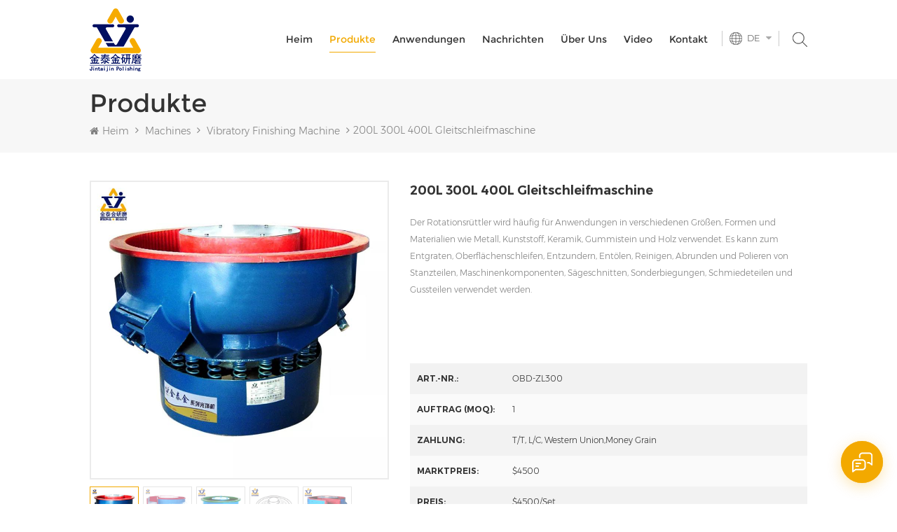

--- FILE ---
content_type: text/html
request_url: https://de.surface-polish.com/200l-300l-400l-vibratory-finishing-machine_p34.html
body_size: 15139
content:
<!DOCTYPE html PUBLIC "-//W3C//DTD XHTML 1.0 Transitional//EN" "http://www.w3.org/TR/xhtml1/DTD/xhtml1-transitional.dtd">
<html xmlns="http://www.w3.org/1999/xhtml">
<head>
<meta http-equiv="X-UA-Compatible" content="IE=edge">
<meta name="viewport" content="width=device-width, initial-scale=1.0, user-scalable=no">
<meta http-equiv="Content-Type" content="text/html; charset=utf-8" />
<meta http-equiv="X-UA-Compatible" content="IE=edge,Chrome=1" />
<meta http-equiv="X-UA-Compatible" content="IE=9" />
<meta http-equiv="Content-Type" content="text/html; charset=utf-8" />
<title>Entdecken Sie 200L 300L 400L Gleitschleifmaschine,heißer Verkauf 200L 300L 400L Gleitschleifmaschine Produktlieferanten,Hersteller - Jintaijin</title>
<meta name="keywords" content="Schleifen Poliermaschine Vibrationsfinisher,Vibrationsschüssel zu verkaufen,Vibrationspuffer-Poliermaschine" />
<meta name="description" content="Wir sind die besten 200L 300L 400L Gleitschleifmaschine-Lieferanten mit hochwertigem & bestem Custom-Service. Jintaijin bietet ein umfangreiches Sortiment an leistungsstarken Schleifen Poliermaschine Vibrationsfinisher zum Verkauf an. Kontaktieren Sie uns so schnell wie möglich!" />
<meta name="google-site-verification" content="4dALLKXL7xS_ADlkk3d302n5I59sSsUUdDGtcmG7ooc" /><!--    分享显示图片-->
 
<meta property="og:image" content="http://de.surface-polish.com/uploadfile/202210/14/316ca13602ba76fcb0191e1b3292fddb_thumb.jpg"/>
<link href="/uploadfile/userimg/a72d817acd6a0947eae27a66df35470e.ico" rel="shortcut icon"  />
<link rel="alternate" hreflang="en" href="https://www.surface-polish.com/200l-300l-400l-vibratory-finishing-machine_p34.html" />
<link rel="alternate" hreflang="fr" href="https://fr.surface-polish.com/200l-300l-400l-vibratory-finishing-machine_p34.html" />
<link rel="alternate" hreflang="de" href="https://de.surface-polish.com/200l-300l-400l-vibratory-finishing-machine_p34.html" />
<link rel="alternate" hreflang="ru" href="https://ru.surface-polish.com/200l-300l-400l-vibratory-finishing-machine_p34.html" />
<link rel="alternate" hreflang="it" href="https://it.surface-polish.com/200l-300l-400l-vibratory-finishing-machine_p34.html" />
<link rel="alternate" hreflang="es" href="https://es.surface-polish.com/200l-300l-400l-vibratory-finishing-machine_p34.html" />
<link rel="alternate" hreflang="ja" href="https://ja.surface-polish.com/200l-300l-400l-vibratory-finishing-machine_p34.html" />
<link rel="alternate" hreflang="th" href="https://th.surface-polish.com/200l-300l-400l-vibratory-finishing-machine_p34.html" />
<link rel="alternate" hreflang="vi" href="https://vi.surface-polish.com/200l-300l-400l-vibratory-finishing-machine_p34.html" />
<link rel="alternate" href="https://www.surface-polish.com/200l-300l-400l-vibratory-finishing-machine_p34.html" hreflang="x-default" />
<link type="text/css" rel="stylesheet" href="/template/css/bootstrap.css" /> 
<link type="text/css" rel="stylesheet" href="/template/css/font-awesome.min.css">  
<link type="text/css" rel="stylesheet" href="/template/css/style.css" /> 
<script type="text/javascript" src="/template/js/jquery-1.8.3.js"></script>
<script type="text/javascript" src="/template/js/bootstrap.min.js"></script> 
<script type="text/javascript" src="/template/js/demo.js"></script> 
<script type="text/javascript" src="/template/js/jquery.velocity.min.js"></script> 
<script type="text/javascript" src="/js/front/common.js"></script>
 
<!--[if ie9]
<script src="/template/js/html5shiv.min.js"></script>
<script src="/template/js/respond.min.js"></script>
-->

<!--[if IE 8]>
    <script src="https://oss.maxcdn.com/libs/html5shiv/3.7.0/html5shiv.js"></script>
    <script src="https://oss.maxcdn.com/libs/respond.js/1.3.0/respond.min.js"></script>
<![endif]-->
<script >
    if( /Android|webOS|iPhone|iPad|iPod|BlackBerry|IEMobile|Opera Mini/i.test(navigator.userAgent) ) {
            $(function () {       
                $('.newm img').attr("style","");
                $(".newm img").attr("width","");
                $(".newm img").attr("height","");     

            })
    }
</script>
 
<style>
.mainmenu>nav>ul>li{ padding-right:30px}
@media only screen and (max-width: 1499px) { 
	.mainmenu>nav>ul>li{ padding-right: 20px}
	.mainmenu>nav>ul>li>a{ font-size:14px}										   
}	
@media only screen and (max-width: 1299px) { 
	.header .select{    display: none;}										   
}	
												   
</style>
											   
											   
	
											   
											   
											   
											   
											   
											   
											   
											   
											   
											   
<!-- Google Tag Manager -->
<script>(function(w,d,s,l,i){w[l]=w[l]||[];w[l].push({'gtm.start':
new Date().getTime(),event:'gtm.js'});var f=d.getElementsByTagName(s)[0],
j=d.createElement(s),dl=l!='dataLayer'?'&l='+l:'';j.async=true;j.src=
'https://www.googletagmanager.com/gtm.js?id='+i+dl;f.parentNode.insertBefore(j,f);
})(window,document,'script','dataLayer','GTM-NW2N4NZ');</script>
<!-- End Google Tag Manager --></head>
<body>
<!-- Google Tag Manager (noscript) -->
<noscript><iframe src="https://www.googletagmanager.com/ns.html?id=GTM-NW2N4NZ"
height="0" width="0" style="display:none;visibility:hidden"></iframe></noscript>
<!-- End Google Tag Manager (noscript) -->
<header class="large">

<div class="header clearfix">
	<div class="container">
    <div class="header_m clearfix">
    	<div id="logo" class="clearfix">
                
            <a class="top_logo" href="/" ><img class="logo_white" src="/uploadfile/userimg/65b5342f4195d13dc0368c762175d642.png" alt="Xiamen Jintaijin Polish Tech  Co., Ltd" /></a>
                    </div>
		<div class="head-right clearfix">
			<div class="search_box">
                    <div class="attr-nav">
                        <a class="search" rel="nofollow" href="#"><i></i> </a>
                    </div>
                    <div class="top-search clearfix">
                    <div class="input-group">
                        <h4>what are you looking for?</h4>
                        <div class="header_search clearfix">
                            <input name="search_keyword" onkeydown="javascript:enterIn(event);"  type="text" class="form-control" placeholder="Suche...">
                            <input  type="submit" class="search_btn btn_search1" value="">
                        </div>
                        <span class="input-group-addon close-search"><i class="fa fa-times"></i></span>
                    </div>
                </div>
            </div>
			<div class="select">
				<a rel="nofollow" href="javascript:;" class="select-trigger" data-modal="modal-lan">
					<p><i></i>Ein Angebot bekommen</p>
				</a>
		</div> 
			 <ul class="language">
				<li>
					<div class="menu">
                                                                                        <em class="menu-title"><p>de <i></i></p></em>
                                                                                        <ul class="menu-dropdown">
                                                                                                <li><a href="https://de.surface-polish.com/200l-300l-400l-vibratory-finishing-machine_p34.html" title="Deutsch"><img src="/template/images/de.png" alt="Deutsch"><p>de</p></a></li>
                                                                                                                                                <li><a href="https://www.surface-polish.com/200l-300l-400l-vibratory-finishing-machine_p34.html" title="English"><img src="/template/images/en.png" alt="English"><p>en</p></a></li>
                                                                                                <li><a href="https://fr.surface-polish.com/200l-300l-400l-vibratory-finishing-machine_p34.html" title="français"><img src="/template/images/fr.png" alt="français"><p>fr</p></a></li>
                                                                                                <li><a href="https://ru.surface-polish.com/200l-300l-400l-vibratory-finishing-machine_p34.html" title="русский"><img src="/template/images/ru.png" alt="русский"><p>ru</p></a></li>
                                                                                                <li><a href="https://it.surface-polish.com/200l-300l-400l-vibratory-finishing-machine_p34.html" title="italiano"><img src="/template/images/it.png" alt="italiano"><p>it</p></a></li>
                                                                                                <li><a href="https://es.surface-polish.com/200l-300l-400l-vibratory-finishing-machine_p34.html" title="español"><img src="/template/images/es.png" alt="español"><p>es</p></a></li>
                                                                                                <li><a href="https://ja.surface-polish.com/200l-300l-400l-vibratory-finishing-machine_p34.html" title="日本語"><img src="/template/images/ja.png" alt="日本語"><p>ja</p></a></li>
                                                                                                <li><a href="https://th.surface-polish.com/200l-300l-400l-vibratory-finishing-machine_p34.html" title="ไทย"><img src="/template/images/th.png" alt="ไทย"><p>th</p></a></li>
                                                                                                <li><a href="https://vi.surface-polish.com/200l-300l-400l-vibratory-finishing-machine_p34.html" title="Tiếng Việt"><img src="/template/images/vi.png" alt="Tiếng Việt"><p>vi</p></a></li>
                                                                                            </ul>
					</div>
				</li>
			</ul>
                  
        	<div class="mainmenu-area bg-color-2">
				<div class="mainmenu-left visible-lg visible-md">
                    <div class="mainmenu">
                        <nav>
                            <ul class="clearfix">
                                <li ><a href="/">Heim</a></li>
                            	<li class="product_vmegamenu active"><a href="/products">Produkte</a>
                                    <ul class="vmegamenu">
                                         
                                    </ul>
                                </li>
                                                                 
                                <li ><a  href="/applications_nc3">Anwendungen</a>
                                                                        <ul class="vmegamenu">
                                                                                <li><a href="/industry-solutions_nc13">Industry Solutions</a></li>
                                                                                <li><a href="/processing_nc7">Metallteile</a></li>
                                                                            </ul>
                                                                    </li> 
                                 
                                                                 
                                <li ><a  href="/news_nc1">Nachrichten</a>
                                                                        <ul class="vmegamenu">
                                                                                <li><a href="/comprehensive-guide_nc15"> Comprehensive Guide</a></li>
                                                                            </ul>
                                                                    </li> 
                                 
                                                                 
                                <li class=""><a  href="/about-us_d1">Über uns</a>
                                      
                                    <ul class="vmegamenu">
                                                                                <li><a href="/company-profile_d10" title="Company Profile">Company Profile</a> </li>
                                                                                <li><a href="/certifications_d11" title="Certifications">Certifications</a> </li>
                                                                                <li><a href="/faq_d12" title="FAQ">FAQ</a> </li>
                                        
                                    </ul>
                                                                    </li>   
                                                            	                                 
                                <li ><a  href="/video_nc2">Video</a>
                                                                        <ul class="vmegamenu">
                                                                                <li><a href="/dry-polishing-mahcine_nc9">Dry Polishing Mahcine</a></li>
                                                                                <li><a href="/vibratory-finishing-machine_nc10">Vibratory Finishing Machine</a></li>
                                                                                <li><a href="/wet-polishing-mahcine_nc11">Wet Polishing Mahcine</a></li>
                                                                                <li><a href="/centrifugal-barrel-finishing-machine_nc12">Centrifugal Barrel Finishing Machine</a></li>
                                                                            </ul>
                                                                    </li> 
                                 
                                                                 
                                <li ><a  href="/contact_d2">Kontakt</a>
                                                                    </li>
                                                            </ul>
                        </nav>
                    </div>
				</div>
            </div>
            
			<div class="wrapper">
				<nav id="main-nav">
					<ul class="first-nav">
						<li>
							<a href="/" target="_blank">Heim</a>
						</li>
					</ul>
					<ul class="second-nav">
                                            
                                            <li><a href="/products">Produkte</a>
                                                <ul class="nav_child">
                                                     
                                                </ul>   
                                            </li>
                                                                                         
                                            <li><a  href="/applications_nc3">Anwendungen</a>
                                                                                                <ul class="nav_child">
                                                                                                        <li><a href="/industry-solutions_nc13">Industry Solutions</a></li>
                                                                                                        <li><a href="/processing_nc7">Metallteile</a></li>
                                                                                                    </ul>
                                                                                            </li> 
                                             
                                                                                         
                                            <li><a  href="/news_nc1">Nachrichten</a>
                                                                                                <ul class="nav_child">
                                                                                                        <li><a href="/comprehensive-guide_nc15"> Comprehensive Guide</a></li>
                                                                                                    </ul>
                                                                                            </li> 
                                             
                                            
                                                                                                                                    <li><a  href="/about-us_d1">Über uns</a>
                                                                                                <ul class="nav_child">
                                                                                                        <li><a href="/company-profile_d10" title="Company Profile">Company Profile</a></li>
                                                                                                        <li><a href="/certifications_d11" title="Certifications">Certifications</a></li>
                                                                                                        <li><a href="/faq_d12" title="FAQ">FAQ</a></li>
                                                                                                   </ul>
                                                                                            </li>
                                                                                                                                     
                                            <li><a  href="/video_nc2">Video</a>
                                                                                                <ul class="nav_child">
                                                                                                        <li><a href="/dry-polishing-mahcine_nc9">Dry Polishing Mahcine</a></li>
                                                                                                        <li><a href="/vibratory-finishing-machine_nc10">Vibratory Finishing Machine</a></li>
                                                                                                        <li><a href="/wet-polishing-mahcine_nc11">Wet Polishing Mahcine</a></li>
                                                                                                        <li><a href="/centrifugal-barrel-finishing-machine_nc12">Centrifugal Barrel Finishing Machine</a></li>
                                                                                                    </ul>
                                                                                            </li> 
                                             
                                                                                         
                                            <li ><a  href="/contact_d2">Kontakt</a>
                                                                                            </li>
                                                                                                                                                                                                                                                                                                                                                                                                                                                                                                                                                                                                                                                                                                                                                                                                                                                                                                                                                                                                                                                                                                                                            						
					</ul>

				</nav>
				<a class="toggle">
					<span></span>
					<span></span>
					<span></span>
				</a>
			</div> 
        </div>
    </div>
	</div>
    
</div> 
</header>
 
 
<div class="select-modal" id="modal-lan">
    <div class="select-content">
		<div class="select_title">
			<em>Hinterlass eine Nachricht</em>
			<div class="text">Wenn Sie an unseren Produkten interessiert sind und mehr Details erfahren möchten, hinterlassen Sie bitte hier eine Nachricht, wir werden Ihnen so schnell wie möglich antworten.</div>
		</div>
		<div class="main">
			<div class="send_column">
                            <form id="email_form2" name="email_form2" method="post" action="/inquiry/addinquiry">
                                <input type="hidden"  value="Get A Quote"  name="msg_title" />
                                <ul class="clearfix row">
                                        <li class=" col-sm-6 col-xs-12">
                                                <span class="ms_e"><input type="text" name="msg_email" id="msg_email" class="meInput" placeholder="* Deine E-Mail : "></span>
                                        </li>
                                        <li class=" col-sm-6 col-xs-12">
                                                <span class="ms_p"><input type="text" name="msg_tel" id="msg_phone" class="meInput" placeholder="Tel /WhatsApp"></span>
                                        </li>
                                        <li class="meText col-xs-12">
                                        <span class="ms_m"><textarea type="text" name="msg_content" id="meText" placeholder="* Geben Sie Produktdetails (wie Farbe, Größe, Materialien usw.) und andere spezifische Anforderungen ein, um ein genaues Angebot zu erhalten."></textarea></span>
                                        </li>
                                                                                <div class="clearfix"></div>
                                        
                                </ul>
                                <span class="main_more"><input type="submit" value="einreichen" class=" google_genzong"></span>
                            </form>
			</div>
		</div>
		<button class="select-close"><i></i></button>
    </div>
</div>
<div class="select-overlay"></div>
<div class="page_banner">
    </div>
<div class="breadcrumb clearfix">
    <div class="container">
	<div class="breadcrumbm">
            <div class="in_title">
                <span>Produkte</span>
            </div>
            <div class="bread_right">
                <a class="home" href="/" title="Return to Home"><i class="fa fa-home"></i>Heim</a>
                                                <i class="fa fa-angle-right"></i>
                <h2><a href="/machines_c15">Machines</a></h2>
                                <i class="fa fa-angle-right"></i>
                <h2><a href="/vibratory-finishing-machine_c4">Vibratory Finishing Machine</a></h2>
                <i class="fa fa-angle-right"></i><span>200L 300L 400L Gleitschleifmaschine</span>
                            </div>
	</div>
    </div>
</div>
 
<div class="page_section clearfix">
	<div class="container">
            <div class="pro_info_top clearfix">
                <div class="prom_img col-sm-5 col-xs-12">
                    <div class="sp-loading"><br><img id="product_detail_img"  alt="vibratory machine" src="/uploadfile/202210/14/316ca13602ba76fcb0191e1b3292fddb_small.jpg" /></div>
                    <div class="sp-wrap">
                                                <a href="/uploadfile/202210/14/316ca13602ba76fcb0191e1b3292fddb_medium.jpg"  >
                        <img  src="/uploadfile/202210/14/316ca13602ba76fcb0191e1b3292fddb_medium.jpg" alt = "vibratory machine"    /></a>
                                                <a href="/uploadfile/202210/14/e97bad522884673233f475fdabad9944_medium.jpg"  >
                        <img  src="/uploadfile/202210/14/e97bad522884673233f475fdabad9944_medium.jpg" alt = "vibratory machine"    /></a>
                                                <a href="/uploadfile/202110/13/33fb7077184307848f1fb496367bdd75_medium.jpg"  >
                        <img  src="/uploadfile/202110/13/33fb7077184307848f1fb496367bdd75_medium.jpg" alt = "vibratory machine"    /></a>
                                                <a href="/uploadfile/202110/13/2067df791aa222d49149ce6191323bff_medium.jpg"  >
                        <img  src="/uploadfile/202110/13/2067df791aa222d49149ce6191323bff_medium.jpg" alt = "vibratory machine"    /></a>
                                                <a href="/uploadfile/202110/13/eb230d7046b2ca337289039f48511fa8_medium.jpg"  >
                        <img  src="/uploadfile/202110/13/eb230d7046b2ca337289039f48511fa8_medium.jpg" alt = "vibratory machine"    /></a>
                                                <a href="/uploadfile/202110/13/cfe382709d37be1e346ca84230433332_medium.jpg"  >
                        <img  src="/uploadfile/202110/13/cfe382709d37be1e346ca84230433332_medium.jpg" alt = "vibratory machine"    /></a>
                                                <a href="/uploadfile/202110/13/2ae5ba6a54406744abd5163a82790e5c_medium.jpg"  >
                        <img  src="/uploadfile/202110/13/2ae5ba6a54406744abd5163a82790e5c_medium.jpg" alt = "vibratory machine"    /></a>
                                                <a href="/uploadfile/202110/13/11ac6cd37d6067036c4c8570ba93ecbd_medium.jpg"  >
                        <img  src="/uploadfile/202110/13/11ac6cd37d6067036c4c8570ba93ecbd_medium.jpg" alt = "vibratory machine"    /></a>
                                                <a href="/uploadfile/202110/13/ad1565965051593570724e58196b81ff_medium.jpg"  >
                        <img  src="/uploadfile/202110/13/ad1565965051593570724e58196b81ff_medium.jpg" alt = "vibratory machine"    /></a>
                                            </div>
                </div>
                       <script>
                    $(document).ready(function() {
                        $('.sp-wrap').smoothproducts();
                    });
                </script>
                <div class="prom-right clearfix col-sm-7 col-xs-12">
                    <h1>200L 300L 400L Gleitschleifmaschine</h1>
                    <div class="main"><p>Der Rotationsrüttler wird häufig für Anwendungen in verschiedenen Größen, Formen und Materialien wie Metall, Kunststoff, Keramik, Gummistein und Holz verwendet. Es kann zum Entgraten, Oberflächenschleifen, Entzundern, Entölen, Reinigen, Abrunden und Polieren von Stanzteilen, Maschinenkomponenten, Sägeschnitten, Sonderbiegungen, Schmiedeteilen und Gussteilen verwendet werden. <span style="color:#FFFFFF;font-size:9px;">„Vibrationsscheiben-Poliermaschine“ <span style="color:#FFFFFF;font-size:9px;white-space:normal;">„Entgratungstrommelpoliermaschine“ <span style="color:#FFFFFF;font-size:9px;white-space:normal;">Entgratungsmaschine „Vibrationspoliermaschine für Metall“</span></span></span> </p> 
     <p> <span style="color:#FFFFFF;font-size:9px;">„Räder <span style="white-space:normal;color:#FFFFFF;font-size:9px;">der Vibrationspoliermaschine“ „Radpoliermaschine Vibrator“ „Automatische Entgratungs-Poliermaschine“ </span><br style="white-space:normal;"> <span style="white-space:normal;color:#FFFFFF;font-size:9px;">„Vibrations-Finish-Poliermaschine“ „Poliermaschine Poliermaschine“ „Polierentgratungsmaschine“ „Oberflächenmetallpolieren</span></span> </p></div>
                    <div class="pro-table clearfix">
                        <ul class="ptab-list clearfix">
                                                                                    <li><p>Art.-Nr.: </p><span>OBD-ZL300</span></li>
                                                                                    <li><p>Auftrag (MOQ): </p><span>1</span></li>
                                                                                    <li><p>Zahlung: </p><span>T/T, L/C, Western Union,Money Grain</span></li>
                                                                                    <li><p>Marktpreis: </p><span>$4500</span></li>
                                                                                    <li><p>Preis: </p><span>$4500/Set</span></li>
                                                                                                                <li><p>Preisklasse:</p><span>3 - 10/$5800</span></li>
                                                                                                                <li><p>Produktherkunft: </p><span>China</span></li>
                                                                                    <li><p>Farbe: </p><span>Yellow</span></li>
                                                                                    <li><p>Hafen: </p><span>Xiamen</span></li>
                                                                                    <li><p>Vorlaufzeit： </p><span>30 days</span></li>
                                                                                    <li><p>Gewicht： </p><span>600</span></li>
                                                                                                            </ul>
                    </div> 
                    <div class="mobile_inquiry clearfix">
                        <span class="main_more"><a href="#pro_inquiry" data-scroll="" data-options="{ &quot;easing&quot;: &quot;linear&quot; }" >Jetzt anfragen </a></span>
                    </div>
                </div>
            </div>
	<div class="page_column clearfix">
		<div class="page-left clearfix">
     
    <div id="right_column" class="left-cat column clearfix">
        <section class="block blockcms column_box">
            <span class="fot_title"><em>Kategorien</em><span></span><i class="column_icon_toggle icon-plus-sign"></i></span>
            <div class="block_content toggle_content">
                <ul class="mtree">
                                        <li class="active"><b></b><a href="/machines_c15">Machines</a>
                                                <ul>
                                                        <li ><a  href="/grinding-finishing-machine_c1">Schleifgeräte</a>
                                                            </li>
                                                    </ul>
                                            </li>
                                        <li ><b></b><a href="/consumables_c16">Consumables</a>
                                                <ul>
                                                        <li ><a  href="/grinding-media_c2">Mahlkörper</a>
                                                            </li>
                                                    </ul>
                                            </li>
                                   </ul>
            </div>
        </section>
    </div> 

    <div id="right_column" class="left-pro column clearfix">
        <section class="block blockcms column_box">
            <span class="fot_title"><em>Neue Produkte</em><span></span><i class="column_icon_toggle icon-plus-sign"></i></span>
            <div class="block_content toggle_content">
                <ul class="list clearfix">
                                        <li>
                        <div class="box clearfix">
                            <a class="image light_box" href="/150l-200l-300l-vibratory-burnishing-machine_p37.html" title="150L 200L 300L Vibrationspoliermaschine"><img id="product_detail_img"  alt="vibratory machine" src="/uploadfile/202210/14/93f23e0a310285f42ac6f64d629210d1_thumb.jpg" /></a>
                            
                            <div class="main">
                                <a href="/150l-200l-300l-vibratory-burnishing-machine_p37.html" title="150L 200L 300L Vibrationspoliermaschine"  class="title">150L 200L 300L Vibrationspoliermaschine</a>
                                <a  rel="nofollow" href="/150l-200l-300l-vibratory-burnishing-machine_p37.html" title="150L 200L 300L Vibrationspoliermaschine" class="more"><i class="fa fa-chevron-right"></i></a>
                            </div>
                        </div>
                    </li> 
                                        <li>
                        <div class="box clearfix">
                            <a class="image light_box" href="/600l-cheap-china-vibratory-tumbler-with-separator_p36.html" title="600L billiger China-Vibrationsbecher mit Separator"><img id="product_detail_img"  alt="vibratory machine" src="/uploadfile/202210/14/db60e7c8b1f94f0fa94bd8ca9e51cac8_thumb.jpg" /></a>
                            
                            <div class="main">
                                <a href="/600l-cheap-china-vibratory-tumbler-with-separator_p36.html" title="600L billiger China-Vibrationsbecher mit Separator"  class="title">600L billiger China-Vibrationsbecher mit Separator</a>
                                <a  rel="nofollow" href="/600l-cheap-china-vibratory-tumbler-with-separator_p36.html" title="600L billiger China-Vibrationsbecher mit Separator" class="more"><i class="fa fa-chevron-right"></i></a>
                            </div>
                        </div>
                    </li> 
                                        <li>
                        <div class="box clearfix">
                            <a class="image light_box" href="/600l-1200l-vibratory-metal-polishing-machine_p35.html" title="600L 1200L Vibrationsmetallpoliermaschine"><img id="product_detail_img"  alt="vibratory machine" src="/uploadfile/202210/14/5af2672a87d49d965415ec56134c163e_thumb.jpg" /></a>
                            
                            <div class="main">
                                <a href="/600l-1200l-vibratory-metal-polishing-machine_p35.html" title="600L 1200L Vibrationsmetallpoliermaschine"  class="title">600L 1200L Vibrationsmetallpoliermaschine</a>
                                <a  rel="nofollow" href="/600l-1200l-vibratory-metal-polishing-machine_p35.html" title="600L 1200L Vibrationsmetallpoliermaschine" class="more"><i class="fa fa-chevron-right"></i></a>
                            </div>
                        </div>
                    </li> 
                                        <li>
                        <div class="box clearfix">
                            <a class="image light_box" href="/200l-300l-400l-vibratory-finishing-machine_p34.html" title="200L 300L 400L Gleitschleifmaschine"><img id="product_detail_img"  alt="vibratory machine" src="/uploadfile/202210/14/316ca13602ba76fcb0191e1b3292fddb_thumb.jpg" /></a>
                            
                            <div class="main">
                                <a href="/200l-300l-400l-vibratory-finishing-machine_p34.html" title="200L 300L 400L Gleitschleifmaschine"  class="title">200L 300L 400L Gleitschleifmaschine</a>
                                <a  rel="nofollow" href="/200l-300l-400l-vibratory-finishing-machine_p34.html" title="200L 300L 400L Gleitschleifmaschine" class="more"><i class="fa fa-chevron-right"></i></a>
                            </div>
                        </div>
                    </li> 
                                        <li>
                        <div class="box clearfix">
                            <a class="image light_box" href="/600l-900l-1500l-vibratory-polishing-machine_p33.html" title="600L 900L 1500L Vibrationspoliermaschine"><img id="product_detail_img"  alt="vibratory machine" src="/uploadfile/202210/14/6fd41006c2f4aff43661f0b8e38051b6_thumb.jpg" /></a>
                            
                            <div class="main">
                                <a href="/600l-900l-1500l-vibratory-polishing-machine_p33.html" title="600L 900L 1500L Vibrationspoliermaschine"  class="title">600L 900L 1500L Vibrationspoliermaschine</a>
                                <a  rel="nofollow" href="/600l-900l-1500l-vibratory-polishing-machine_p33.html" title="600L 900L 1500L Vibrationspoliermaschine" class="more"><i class="fa fa-chevron-right"></i></a>
                            </div>
                        </div>
                    </li> 
                                        <li>
                        <div class="box clearfix">
                            <a class="image light_box" href="/300l-hot-selling-vibrating-polishing-tumbler_p32.html" title="300L Hot Selling Vibrating Polishing Tumbler"><img id="product_detail_img"  alt="vibratory machine" src="/uploadfile/202210/14/e97bad522884673233f475fdabad9944_thumb.jpg" /></a>
                            
                            <div class="main">
                                <a href="/300l-hot-selling-vibrating-polishing-tumbler_p32.html" title="300L Hot Selling Vibrating Polishing Tumbler"  class="title">300L Hot Selling Vibrating Polishing Tumbler</a>
                                <a  rel="nofollow" href="/300l-hot-selling-vibrating-polishing-tumbler_p32.html" title="300L Hot Selling Vibrating Polishing Tumbler" class="more"><i class="fa fa-chevron-right"></i></a>
                            </div>
                        </div>
                    </li> 
                                        <li>
                        <div class="box clearfix">
                            <a class="image light_box" href="/on-table-jewelry-polishing-tumbler_p31.html" title="Auf dem Tischschmuck-Polierbecher"><img id="product_detail_img"  alt="vibratory machine" src="/uploadfile/202210/14/f0900b61a09c08f2eb4ace3073293201_thumb.jpg" /></a>
                            
                            <div class="main">
                                <a href="/on-table-jewelry-polishing-tumbler_p31.html" title="Auf dem Tischschmuck-Polierbecher"  class="title">Auf dem Tischschmuck-Polierbecher</a>
                                <a  rel="nofollow" href="/on-table-jewelry-polishing-tumbler_p31.html" title="Auf dem Tischschmuck-Polierbecher" class="more"><i class="fa fa-chevron-right"></i></a>
                            </div>
                        </div>
                    </li> 
                                        <li>
                        <div class="box clearfix">
                            <a class="image light_box" href="/200l-vibratory-finishing-machine-with-separating-unit_p30.html" title="200L Gleitschleifmaschine mit Trenneinheit"><img id="product_detail_img"  alt="vibratory machine" src="/uploadfile/202210/14/3811805a53f40ab9d83522fa5e48c9a2_thumb.jpg" /></a>
                            
                            <div class="main">
                                <a href="/200l-vibratory-finishing-machine-with-separating-unit_p30.html" title="200L Gleitschleifmaschine mit Trenneinheit"  class="title">200L Gleitschleifmaschine mit Trenneinheit</a>
                                <a  rel="nofollow" href="/200l-vibratory-finishing-machine-with-separating-unit_p30.html" title="200L Gleitschleifmaschine mit Trenneinheit" class="more"><i class="fa fa-chevron-right"></i></a>
                            </div>
                        </div>
                    </li> 
                                        <li>
                        <div class="box clearfix">
                            <a class="image light_box" href="/60l-80l-100l-vibratory-finisher_p29.html" title="60L 80L 100L Vibrationsfinisher"><img id="product_detail_img"  alt="vibratory machine" src="/uploadfile/202210/14/3c473f072ee92808c5c9c16754c69e4b_thumb.jpg" /></a>
                            
                            <div class="main">
                                <a href="/60l-80l-100l-vibratory-finisher_p29.html" title="60L 80L 100L Vibrationsfinisher"  class="title">60L 80L 100L Vibrationsfinisher</a>
                                <a  rel="nofollow" href="/60l-80l-100l-vibratory-finisher_p29.html" title="60L 80L 100L Vibrationsfinisher" class="more"><i class="fa fa-chevron-right"></i></a>
                            </div>
                        </div>
                    </li> 
                                    </ul>
            </div>
        </section>
    </div>
</div>		<div class="page-right clearfix">
			
			<div class="mostBox clearfix">
					<div class="pro-tab clearfix">
					<div id="parentHorizontalTab02" class="clearfix">
						<ul class="resp-tabs-list hor_1 clearfix">
							<li><p>Produktdetail</p></li>
<!--							<li><p>Specifications</p></li> -->
						</ul>
						<div class="resp-tabs-container hor_1">
										<div>
											<div class="text newm">
                                        <p> <img alt="" src="/js/htmledit/kindeditor/attached/20210826/20210826152512_30831.jpg"> </p> 
     <p> <strong>Industrielle Vibrations-Poliermaschine, die Polierer-Tumbler-Ausrüstungs-Schüssel schleift&nbsp;</strong> </p> 
     <p>Erfolgreiche Gleitschleifanwendungen sind meist das Ergebnis einer Kombination aus kreativer Verfahrenstechnik und innovativer Anlagentechnik. Dieser Ansatz spiegelt sich in der vielfältigen Linie der Jintaijin-Rotationsvibratoren mit ihren verbesserten Leistungsmerkmalen wider. Sie vereinen die hohe Gerätequalität und Zuverlässigkeitsstandards von Jintaijin mit einem funktionalen Design. Darüber hinaus sind sie einfach zu bedienen und bieten ein hohes Maß an Produktivität.</p> 
     <p> <br> </p> 
     <div> <strong>Vorteile:</strong> 
     </div> 
     <div> 
      <ul> 
       <li>Wilde Bewerbungen；</li> 
       <li>Extrem flexibel und vielseitig für alle Metalle, viele</li> 
       <li>Kunststoffe, Keramik, Gummi, Holz, Stein und Glas.</li> 
      </ul> 
     </div> 
     <div> <strong>Verschiedene Optionen:</strong> 
     </div> 
     <p>Verschiedene Arten unserer Vibratoren, kombiniert mit unterschiedlichen Schleifmitteln und Verbindungen, bieten Kunden verschiedene Optionen.</p> 
     <p> <strong>Funktionierend:&nbsp;</strong> </p> 
     <p>Zu den Funktionen gehören: Entgraten, Schleifen, Runden, allgemeine Teilereinigung, Gießen, geformte, geschmiedete und gesägte Teile sowie bearbeitete Komponenten.</p> 
     <div>
       Leistungsanwendungen: ff Verbrauchsmaterialien 
     </div> 
     <p> <img src="/js/htmledit/kindeditor/attached/20211013/20211013184604_85065.jpg" alt=""> </p> 
     <div>
       Aufgrund des robusten Designs und der einfachen Bedienung ist der Rotationsvibrator ein flexibles und häufig verwendetes Poliersystem. Unabhängig davon, welchen Finishprozess Sie ausführen, ermöglichen die Rotationsvibratoren die Behandlung von Anwendungen in verschiedenen Größen, Formen und Materialien, einschließlich Glas, Stein , Holz, Gummi, Keramik, Kunststoff und Metall, kann zum Entgraten, Oberflächenschleifen, Polieren, Kantenrunden, Entzundern, Reinigen, Entölen verwendet werden , Schmieden, Gießen und Stanzen. 
     </div> 
     <p>Spezielle Maschinenversionen</p> 
     <p> <br> </p> 
     <ul> 
      <li>Verarbeitungsschüssel mit flachem Boden&nbsp; </li> 
      <li>Manuelle Entnahme der fertigen Werkstücke; Die Umkehrung der Drehrichtung des Vibrationsmotors bewirkt, dass die Werkstücke oben auf dem Medium schweben&nbsp; </li> 
      <li>Rösler zweistufiger Vibrationsmotor mit Doppelkonuslagerung (1.500 und 1.000 U/min bei 50 Hz); ausgestattet mit fettgeschmierten Spezial-Hochleistungslagern&nbsp;&nbsp; </li> 
      <li>Einstellbare Unwuchtgewichte ermöglichen die Einstellung unterschiedlicher Bearbeitungsintensitäten&nbsp;&nbsp; </li> 
      <li>Heißgegossenes PUR-Polyurethan-Futter mit zusätzlicher Dicke in kritischen Verschleißbereichen&nbsp;&nbsp; </li> 
      <li>Flexible elektrische Steuerung und Dosiertechnik</li> 
     </ul> 
     <p> <br> </p> 
     <p style="text-align:left;"> <img src="/js/htmledit/kindeditor/attached/20211122/20211122113252_33543.jpg" alt=""> </p> 
     <p> <br> </p> 
     <p style="text-align:center;"> <strong><span style="font-size:32px;"><br> </span></strong> </p> 
     <p style="text-align:center;"> <strong><span style="font-size:32px;"><br> </span></strong> </p> 
     <p style="text-align:center;"> <strong><span style="font-size:32px;">FAQ</span></strong> </p> 
     <p style="text-align:left;"> <span style="background-color:#FF0000;">F: Welche Lösungen/Maschinen/Schleifmittel sind für uns geeignet?</span> </p> 
     <p style="text-align:left;">A: Wir schlagen die Lösungen/Maschinen/Schleifmittel gemäß dem Testbericht vor, nachdem Sie Ihre Anwendungen kostenlos getestet haben, wenn Sie uns Ihre Produkte zusenden können.</p> 
     <p> <br> </p> <span style="background-color:#FF0000;">F: Welchen Kundendienst bieten Sie an? </span>
     <br>A: Installation und Schulung: Maschineninstallationen und Bedienerschulungen werden von unserem Team hochqualifizierter und erfahrener Servicetechniker durchgeführt
      <br>.
     <br>Wartungs- und Reparaturservice: Wir verfügen über ein gut ausgebildetes Team von professionellen Außendiensttechnikern, um einen schnellen, zuverlässigen Wartungs- und Reparaturservice zu wettbewerbsfähigen Preisen sowie Überholungen Ihrer älteren Ausrüstung zu bieten
     <br> 
     <p>Kompetente Beratung: Unsere Veredelungsspezialisten stehen Ihnen für alle Fragen rund um spezielle Oberflächenveredelungsprobleme zur Verfügung. Unsere jahrzehntelange Erfahrung stellt sicher, dass wir Ihnen die richtigen Antworten geben können</p> 
     <p> <br> </p> <span style="background-color:#FF0000;">Q: Wie versichern Sie die Qualität? </span>
     <br>Wir haben CE-Zertifikate für die Produkte und ein IS09001-Zertifikat für unsere Fabrik. Wir haben ein strenges OC, das alle Details der Maschine überprüft und vor dem Versand der Maschine vollständige Tests durchführt. Und wir bieten verschiedene Garantien für die Produkte.
     <br> <span style="background-color:#FF0000;">O: Wie sieht es mit dem Delietverv aus? </span>
     <br>Die Zahlungsbedingungen sind 30 % Anzahlung und 70 % Restbetrag vor dem Versand. Und 15 ~ 30 Tage für die Produktion. 1 ~ 3 Tage für Lagerbestände. Die Verpackungen sind immer Holzkisten 
     <p> <br> </p> 
     <p> <img src="/js/htmledit/kindeditor/attached/20211122/20211122112329_15882.jpg" alt=""> </p> 
     <p> <br> </p> 
     <p> <br> </p> 
     <p> <span style="color:#FFFFFF;">"Vibrationsrad -Poliermaschine" "Entgratungstrommel-Poliermaschine" </span><span style="color:#FFFFFF;">"Vibrationspoliermaschinenräder " " </span><br> <span style="color:#FFFFFF;">Radpoliermaschinen </span><span style="color:#FFFFFF;">-Vibrator" "Automatische Entgratungs-Poliermaschine" </span><span style="color:#FFFFFF;">"Vibrations -Finish-Poliermaschine" "Poliermaschinen-Poliermaschine" "Polier-Entgratungsmaschine" "Oberflächenmetall </span><span style="color:#FFFFFF;">Polierentgratmaschine""Vibrationspoliermaschine für Metall"</span><br> <span style="color:#FFFFFF;"></span><br> <span style="color:#FFFFFF;"></span><br> <span style="color:#FFFFFF;"></span> </p>                                                                                        </div>
										</div>
									 
<!--										<div>
											<div class="text">
												 Lorem ipsum dolor sit amet, consectetur adipiscing elit, sed do eiusmod tempor incididunt ut labore et dolore magna aliqua. Quis ipsum suspendisse ultrices gravida. Risus commodo viverra maecenas accumsan lacus vel facilisis.

											</div>
										</div>-->
										 
									</div>
								</div>
							</div>
                    
                </div>
				<div class="message_content clearfix" id="pro_inquiry">
                    <div class="send_column clearfix">
                        <div class="in_title">
							<span>Hinterlass eine Nachricht</span>
						</div>
						<div class="text">Wenn Sie an unseren Produkten interessiert sind und mehr Details erfahren möchten, hinterlassen Sie bitte hier eine Nachricht, wir werden Ihnen so schnell wie möglich antworten.</div>
                                                <form id="email_form" name="email_form" method="post" action="/inquiry/addinquiry">
                            <input type="hidden" name="msg_title" value="200L 300L 400L Gleitschleifmaschine" class="meInput" />
                            <input type="hidden" name="to_proid[]" value="34" class="meInput" />
                            <input type="hidden" name="product_id" value="34" class="meInput" />
                            <input type='hidden' name='msg_userid' value= />
	                    <ul class="clearfix row">
                                <li class="col-xs-12">
                                    <p>Gegenstand : <a href="/200l-300l-400l-vibratory-finishing-machine_p34.html">200L 300L 400L Gleitschleifmaschine</a></p>
                                </li>
                                <li class="col-sm-6 col-xs-12">
                                    <span class="ms_e"><input type="text" name="msg_email" id="msg_email" class="meInput" placeholder="* Deine E-Mail"></span>
                                </li>
                                <li class="col-sm-6 col-xs-12">
                                    <span class="ms_p"><input type="text" name="msg_tel" id="msg_phone" class="meInput" placeholder="Tel/Whatsapp"></span>
                                </li>
                                <li class="col-xs-12 meText">
                                    <span class="ms_m"><textarea id="meText" placeholder="* Geben Sie Produktdetails (wie Farbe, Größe, Materialien usw.) und andere spezifische Anforderungen ein, um ein genaues Angebot zu erhalten." maxlength="3000" name="msg_content"></textarea></span>
                                </li>
                                                                <div class="clearfix"></div>
                            </ul>
                           <span class="main_more"><input type="submit" value="einreichen" class="google_genzong"></span>    
                            
                        </form>
                    </div>
				</div>
                                                    <ul class="post_blog_tag">
                    <p><i class="fa fa-tags"></i>Verwandte Tags : </p>
                                        <li><a href="/grinding-polishing-machine-vibratory-finishers_sp">Schleifen Poliermaschine Vibrationsfinisher</a></li>
                                        <li><a href="/vibratory-bowls-for-sale_sp">Vibrationsschüssel zu verkaufen</a></li>
                                        <li><a href="/vibratory-buffer-polishing-machine_sp">Vibrationspuffer-Poliermaschine</a></li>
                                        <li><a href="/polish-machine-price_sp">Preis der Poliermaschine</a></li>
                                        <li><a href="/industrial-vibrating-tumbler-polishing-machine_sp">industrielle vibrierende Trommelpoliermaschine</a></li>
                                        <li><a href="/vibratory-bowl-polisher_sp">Vibrationsschüsselpolierer</a></li>
                                        <li><a href="/industrial-vibratory-polisher_sp">industrieller Vibrationspolierer</a></li>
                                    </ul>
                                <ul class="navigation clearfix">
                                        <li class="prev_post">
                        <a href="/600l-1200l-vibratory-metal-polishing-machine_p35.html" title="600L 1200L Vibrationsmetallpoliermaschine">
                            <span class="meta_nav">Vorherigen Post</span>
                            <p class="post_title">600L 1200L Vibrationsmetallpoliermaschine</p>
                        </a>
                    </li>
                                                            <li class="next_post">
                        <a href="/600l-900l-1500l-vibratory-polishing-machine_p33.html" title="600L 900L 1500L Vibrationspoliermaschine">
                            <span class="meta_nav">Nächster Beitrag</span>
                            <p class="post_title">600L 900L 1500L Vibrationspoliermaschine</p>
                        </a>
                    </li>
                                    </ul>
		</div>
		
	</div>
	</div>
</div>

<div class="relpro_content clearfix">
	<div class="container">
	<div class="relpro_content_box ">
		<div class="in_title">
			<span>Verwandte Produkte</span>
		</div>
		<div class="slider autoplay4">
                     
                    <div>
                            <div class="li"><div class="column">
                                    <div class="image">
                                            <a href="/200l-300l-400l-vibratory-finishing-machine_p16.html" title="Industrielle Vibrationspoliermaschine Schleifpolierer Tumbler Ausrüstung Schüssel"></a>
                                            <span class="image_box"><img id="product_detail_img"  alt="vibratory machine" src="/uploadfile/202110/13/eb230d7046b2ca337289039f48511fa8_thumb.jpg" /></span>
                                    </div>
                                    <a href="/200l-300l-400l-vibratory-finishing-machine_p16.html" title="Industrielle Vibrationspoliermaschine Schleifpolierer Tumbler Ausrüstung Schüssel" class="title">Industrielle Vibrationspoliermaschine Schleifpolierer Tumbler Ausrüstung Schüssel</a>
                                    <div class="text">Wird hauptsächlich zum Entgraten, Entzundern, Anfasen und Polieren von verschiedenen Teilen aus Metall, Buntmetall und Nichtmetall verwendet. Es eignet sich besonders für die Bearbeitung von hohlraumkomplexen Teilen. Bauteile haben eine bessere Oberflächenveredelung und behalten die ursprüngliche Form nach dem Polieren</div>
                                    <a href="/200l-300l-400l-vibratory-finishing-machine_p16.html" title="Industrielle Vibrationspoliermaschine Schleifpolierer Tumbler Ausrüstung Schüssel" class="more">Weiterlesen</a>
                            </div></div>
                    </div>
                     
                    <div>
                            <div class="li"><div class="column">
                                    <div class="image">
                                            <a href="/150l-200l-300l-vibratory-burnishing-machine_p17.html" title="Industrielle Vibrations-Poliermaschine, die Vibrationspuffer-Polierschüsseln schleift"></a>
                                            <span class="image_box"><img id="product_detail_img"  alt="vibratory machine" src="/uploadfile/202110/13/33fb7077184307848f1fb496367bdd75_thumb.jpg" /></span>
                                    </div>
                                    <a href="/150l-200l-300l-vibratory-burnishing-machine_p17.html" title="Industrielle Vibrations-Poliermaschine, die Vibrationspuffer-Polierschüsseln schleift" class="title">Industrielle Vibrations-Poliermaschine, die Vibrationspuffer-Polierschüsseln schleift</a>
                                    <div class="text">Wird hauptsächlich zum Entgraten, Entzundern, Anfasen und Polieren von verschiedenen Teilen aus Metall, Buntmetall und Nichtmetall verwendet. Es eignet sich besonders für die Bearbeitung von hohlraumkomplexen Teilen. Bauteile haben eine bessere Oberflächenveredelung und behalten die ursprüngliche Form nach dem Polieren</div>
                                    <a href="/150l-200l-300l-vibratory-burnishing-machine_p17.html" title="Industrielle Vibrations-Poliermaschine, die Vibrationspuffer-Polierschüsseln schleift" class="more">Weiterlesen</a>
                            </div></div>
                    </div>
                     
                    <div>
                            <div class="li"><div class="column">
                                    <div class="image">
                                            <a href="/600l-900l-1500l-vibratory-polishing-machine_p28.html" title="600L 900L 1500L Vibrationspoliermaschine"></a>
                                            <span class="image_box"><img id="product_detail_img"  alt="vibratory machine" src="/uploadfile/202210/14/0e62599b6c5b6a6718b1fe2925f9965b_thumb.jpg" /></span>
                                    </div>
                                    <a href="/600l-900l-1500l-vibratory-polishing-machine_p28.html" title="600L 900L 1500L Vibrationspoliermaschine" class="title">600L 900L 1500L Vibrationspoliermaschine</a>
                                    <div class="text">Der Rotationsrüttler wird häufig für Anwendungen in verschiedenen Größen, Formen und Materialien wie Metall, Kunststoff, Keramik, Gummistein und Holz verwendet. Es kann zum Entgraten, Oberflächenschleifen, Entzundern, Entölen, Reinigen, Abrunden und Polieren von Stanzteilen, Maschinenkomponenten, Sägeschnitten, Sonderbiegungen, Schmiedeteilen und Gussteilen verwendet werden. „Vibrationsscheiben-Poliermaschine“ „Entgratungstrommelpoliermaschine“ Entgratungsmaschine „Vibrationspoliermaschine für Metall“ „Räder der Vibrationspoliermaschine“ „Radpoliermaschine Vibrator“ „Automatische Entgratungs-Poliermaschine“ „Vibrations-Finish-Poliermaschine“ „Poliermaschine Poliermaschine“ „Polierentgratungsmaschine“ „Oberflächenmetallpolieren</div>
                                    <a href="/600l-900l-1500l-vibratory-polishing-machine_p28.html" title="600L 900L 1500L Vibrationspoliermaschine" class="more">Weiterlesen</a>
                            </div></div>
                    </div>
                     
                    <div>
                            <div class="li"><div class="column">
                                    <div class="image">
                                            <a href="/60l-80l-100l-vibratory-finisher_p29.html" title="60L 80L 100L Vibrationsfinisher"></a>
                                            <span class="image_box"><img id="product_detail_img"  alt="vibratory machine" src="/uploadfile/202210/14/3c473f072ee92808c5c9c16754c69e4b_thumb.jpg" /></span>
                                    </div>
                                    <a href="/60l-80l-100l-vibratory-finisher_p29.html" title="60L 80L 100L Vibrationsfinisher" class="title">60L 80L 100L Vibrationsfinisher</a>
                                    <div class="text">Der Rotationsrüttler wird häufig für Anwendungen in verschiedenen Größen, Formen und Materialien wie Metall, Kunststoff, Keramik, Gummistein und Holz verwendet. Es kann zum Entgraten, Oberflächenschleifen, Entzundern, Entölen, Reinigen, Abrunden und Polieren von Stanzteilen, Maschinenkomponenten, Sägeschnitten, Sonderbiegungen, Schmiedeteilen und Gussteilen verwendet werden. „Vibrationsscheiben-Poliermaschine“ „Entgratungstrommelpoliermaschine“ Entgratungsmaschine „Vibrationspoliermaschine für Metall“ „Räder der Vibrationspoliermaschine“ „Radpoliermaschine Vibrator“ „Automatische Entgratungs-Poliermaschine“ „Vibrations-Finish-Poliermaschine“ „Poliermaschine Poliermaschine“ „Polierentgratungsmaschine“ „Oberflächenmetallpolieren</div>
                                    <a href="/60l-80l-100l-vibratory-finisher_p29.html" title="60L 80L 100L Vibrationsfinisher" class="more">Weiterlesen</a>
                            </div></div>
                    </div>
                     
                    <div>
                            <div class="li"><div class="column">
                                    <div class="image">
                                            <a href="/200l-vibratory-finishing-machine-with-separating-unit_p30.html" title="200L Gleitschleifmaschine mit Trenneinheit"></a>
                                            <span class="image_box"><img id="product_detail_img"  alt="vibratory machine" src="/uploadfile/202210/14/3811805a53f40ab9d83522fa5e48c9a2_thumb.jpg" /></span>
                                    </div>
                                    <a href="/200l-vibratory-finishing-machine-with-separating-unit_p30.html" title="200L Gleitschleifmaschine mit Trenneinheit" class="title">200L Gleitschleifmaschine mit Trenneinheit</a>
                                    <div class="text">Der Rotationsrüttler wird häufig für Anwendungen in verschiedenen Größen, Formen und Materialien wie Metall, Kunststoff, Keramik, Gummistein und Holz verwendet. Es kann zum Entgraten, Oberflächenschleifen, Entzundern, Entölen, Reinigen, Abrunden und Polieren von Stanzteilen, Maschinenkomponenten, Sägeschnitten, Sonderbiegungen, Schmiedeteilen und Gussteilen verwendet werden. „Vibrationsscheiben-Poliermaschine“ „Entgratungstrommelpoliermaschine“ Entgratungsmaschine „Vibrationspoliermaschine für Metall“ „Räder der Vibrationspoliermaschine“ „Radpoliermaschine Vibrator“ „Automatische Entgratungs-Poliermaschine“ „Vibrations-Finish-Poliermaschine“ „Poliermaschine Poliermaschine“ „Polierentgratungsmaschine“ „Oberflächenmetallpolieren</div>
                                    <a href="/200l-vibratory-finishing-machine-with-separating-unit_p30.html" title="200L Gleitschleifmaschine mit Trenneinheit" class="more">Weiterlesen</a>
                            </div></div>
                    </div>
                     
                    <div>
                            <div class="li"><div class="column">
                                    <div class="image">
                                            <a href="/on-table-jewelry-polishing-tumbler_p31.html" title="Auf dem Tischschmuck-Polierbecher"></a>
                                            <span class="image_box"><img id="product_detail_img"  alt="vibratory machine" src="/uploadfile/202210/14/f0900b61a09c08f2eb4ace3073293201_thumb.jpg" /></span>
                                    </div>
                                    <a href="/on-table-jewelry-polishing-tumbler_p31.html" title="Auf dem Tischschmuck-Polierbecher" class="title">Auf dem Tischschmuck-Polierbecher</a>
                                    <div class="text">Der Rotationsrüttler wird häufig für Anwendungen in verschiedenen Größen, Formen und Materialien wie Metall, Kunststoff, Keramik, Gummistein und Holz verwendet. Es kann zum Entgraten, Oberflächenschleifen, Entzundern, Entölen, Reinigen, Abrunden und Polieren von Stanzteilen, Maschinenkomponenten, Sägeschnitten, Sonderbiegungen, Schmiedeteilen und Gussteilen verwendet werden. „Vibrationsscheiben-Poliermaschine“ „Entgratungstrommelpoliermaschine“ Entgratungsmaschine „Vibrationspoliermaschine für Metall“ „Räder der Vibrationspoliermaschine“ „Radpoliermaschine Vibrator“ „Automatische Entgratungs-Poliermaschine“ „Vibrations-Finish-Poliermaschine“ „Poliermaschine Poliermaschine“ „Polierentgratungsmaschine“ „Oberflächenmetallpolieren</div>
                                    <a href="/on-table-jewelry-polishing-tumbler_p31.html" title="Auf dem Tischschmuck-Polierbecher" class="more">Weiterlesen</a>
                            </div></div>
                    </div>
                     
                    <div>
                            <div class="li"><div class="column">
                                    <div class="image">
                                            <a href="/300l-hot-selling-vibrating-polishing-tumbler_p32.html" title="300L Hot Selling Vibrating Polishing Tumbler"></a>
                                            <span class="image_box"><img id="product_detail_img"  alt="vibratory machine" src="/uploadfile/202210/14/e97bad522884673233f475fdabad9944_thumb.jpg" /></span>
                                    </div>
                                    <a href="/300l-hot-selling-vibrating-polishing-tumbler_p32.html" title="300L Hot Selling Vibrating Polishing Tumbler" class="title">300L Hot Selling Vibrating Polishing Tumbler</a>
                                    <div class="text">Der Rotationsrüttler wird häufig für Anwendungen in verschiedenen Größen, Formen und Materialien wie Metall, Kunststoff, Keramik, Gummistein und Holz verwendet. Es kann zum Entgraten, Oberflächenschleifen, Entzundern, Entölen, Reinigen, Abrunden und Polieren von Stanzteilen, Maschinenkomponenten, Sägeschnitten, Sonderbiegungen, Schmiedeteilen und Gussteilen verwendet werden. „Vibrationsscheiben-Poliermaschine“ „Entgratungstrommelpoliermaschine“ Entgratungsmaschine „Vibrationspoliermaschine für Metall“ „Räder der Vibrationspoliermaschine“ „Radpoliermaschine Vibrator“ „Automatische Entgratungs-Poliermaschine“ „Vibrations-Finish-Poliermaschine“ „Poliermaschine Poliermaschine“ „Polierentgratungsmaschine“ „Oberflächenmetallpolieren</div>
                                    <a href="/300l-hot-selling-vibrating-polishing-tumbler_p32.html" title="300L Hot Selling Vibrating Polishing Tumbler" class="more">Weiterlesen</a>
                            </div></div>
                    </div>
                     
                    <div>
                            <div class="li"><div class="column">
                                    <div class="image">
                                            <a href="/600l-900l-1500l-vibratory-polishing-machine_p33.html" title="600L 900L 1500L Vibrationspoliermaschine"></a>
                                            <span class="image_box"><img id="product_detail_img"  alt="vibratory machine" src="/uploadfile/202210/14/6fd41006c2f4aff43661f0b8e38051b6_thumb.jpg" /></span>
                                    </div>
                                    <a href="/600l-900l-1500l-vibratory-polishing-machine_p33.html" title="600L 900L 1500L Vibrationspoliermaschine" class="title">600L 900L 1500L Vibrationspoliermaschine</a>
                                    <div class="text">Der Rotationsrüttler wird häufig für Anwendungen in verschiedenen Größen, Formen und Materialien wie Metall, Kunststoff, Keramik, Gummistein und Holz verwendet. Es kann zum Entgraten, Oberflächenschleifen, Entzundern, Entölen, Reinigen, Abrunden und Polieren von Stanzteilen, Maschinenkomponenten, Sägeschnitten, Sonderbiegungen, Schmiedeteilen und Gussteilen verwendet werden. „Vibrationsscheiben-Poliermaschine“ „Entgratungstrommelpoliermaschine“ Entgratungsmaschine „Vibrationspoliermaschine für Metall“ „Räder der Vibrationspoliermaschine“ „Radpoliermaschine Vibrator“ „Automatische Entgratungs-Poliermaschine“ „Vibrations-Finish-Poliermaschine“ „Poliermaschine Poliermaschine“ „Polierentgratungsmaschine“ „Oberflächenmetallpolieren</div>
                                    <a href="/600l-900l-1500l-vibratory-polishing-machine_p33.html" title="600L 900L 1500L Vibrationspoliermaschine" class="more">Weiterlesen</a>
                            </div></div>
                    </div>
                     
		</div>
	</div>
	</div>
</div>
<div class="in_contsW">
    <div class="container">
        <div class="in_conts">
                         
            <p class="conts_tel"><a rel="nofollow" href="tel:+86-592-2381506"><img src="/template/images/conts_icon1.png" alt="#">+86-592-2381506 </a></p>
              
                                     
            <p class="conts_email"><a rel="nofollow" target="_blank" href="mailto:info@surface-polish.com">Email : info@surface-polish.com</a></p>
                                    <div class="conts_add">
                   Anschrift der Hauptniederlassung : No. 31, Xinchang Road, Xinyang Industrial Zone, Haicang District, Xiamen            </div>
             
            
            <ul class="share_list">
                  
                  
                  
                <li><a  rel="nofollow" target="_blank" href="https://www.youtube.com/channel/UCblFxEmD7rYDo1I_FifkJ3g" ><img src="/uploadfile/friendlink/b66110f155556613d56b34e656c25a2a.png" alt="YouTube" /></a></li>
                  
                <li><a  rel="nofollow" target="_blank" href="https://www.facebook.com/profile.php?id=61571074237761" ><img src="/uploadfile/friendlink/13a4fdab2e8be3d50f95f34963f98579.png" alt="Facebook" /></a></li>
                  
                <li><a  rel="nofollow" target="_blank" href="http:///" ><img src="/uploadfile/friendlink/6bf302592384f2ae8786baa1e64e7f72.png" alt="Linkedin" /></a></li>
                  
                <li><a  rel="nofollow" target="_blank" href="http:///" ><img src="/uploadfile/friendlink/2ed9c426d00bdd5dd57bf639860673ef.png" alt="Twitter" /></a></li>
                  
                <li><a  rel="nofollow" target="_blank" href="http:///" ><img src="/uploadfile/friendlink/c377f444e55e59bd6d80e1b1e724777b.png" alt="Pinterest" /></a></li>
                                            </ul>
        </div>
    </div>
</div>	
 
 <div class="footer clearfix"> 

	<div class="footer_m clearfix">
    	<div class="container clearfix">
        <div class="fot_letter clearfix">
                                    <div class="hi">
				<em>hi,</em>
				<p>Access&nbsp;exclusive&nbsp;offers, news,and&nbsp;more.</p>
			</div>
            			<div class="letter-input">
				<input name="textfield" id="user_email" type="text" class="fot_input" placeholder="Ihre E-Mail-Adresse">
				<input type="button" class="send" value="" onclick="add_email_list();">
			</div>
                        <script type="text/javascript">
                            var email = document.getElementById('user_email');
                            function add_email_list()
                            {

                                $.ajax({
                                    url: "/common/ajax/addtoemail/emailname/" + email.value,
                                    type: 'GET',
                                    success: function(info) {
                                        if (info == 1) {
                                            alert('Erfolgreich!');
                                            window.location.href = "/200l-300l-400l-vibratory-finishing-machine_p34.html";

                                        } else {
                                            alert('Verlust!');
                                            window.location.href = "/200l-300l-400l-vibratory-finishing-machine_p34.html";
                                        }
                                    }
                                });

                            }


                        </script>
		</div>
               <div id="right_column" class="fot_tag clearfix">
        	<section id="blockbestsellers" class="block products_block column_box">
            	<span class="fot_title"><em>Hot Tags</em><span></span><i class="column_icon_toggle icon-plus-sign"></i></span>
                <div class="block_content toggle_content">
                	<ul> 
                    	                        <li><a href="/vibratory-bowl-polisher_sp">Vibrationsschüsselpolierer</a></li>
                                                <li><a href="/polish-machine-price_sp">Preis der Poliermaschine</a></li>
                                                <li><a href="/grinding-polishing-machine-vibratory-finishers_sp">Schleifpoliermaschine Vibrationsfinisher</a></li>
                                                <li><a href="/vibratory-bowls-for-sale_sp">Vibrationsschalen zu verkaufen</a></li>
                                                <li><a href="/vibratory-buffer-polishing-machine_sp">Vibrationspuffer Poliermaschine</a></li>
                                                <li><a href="/industrial-vibrating-tumbler-polishing-machine_sp">industrielle vibrierende Trommelpoliermaschine</a></li>
                                                <li><a href="/industrial-vibratory-polisher_sp">industrieller Vibrationspolierer</a></li>
                                                <li><a href="/surface-finishing-grinding-machines_sp">Oberflächenschleifmaschinen</a></li>
                                                <li><a href="/grinding-media_sp">Schleifmittelkugel</a></li>
                                                <li><a href="/rotary-barrel-tumbling-machines_sp">Schleiföl</a></li>
                          
                    </ul>
                </div>
        	</section>
        </div>
            	
        <div id="right_column" class="fot_pro clearfix">
        	<section id="blockbestsellers" class="block products_block column_box">
            	<span class="fot_title"><em>Brauchen Sie Hilfe</em><span></span><i class="column_icon_toggle icon-plus-sign"></i></span>
                <div class="block_content toggle_content">
                	<ul> 
                    	 
                        <li><a href="/">Heim</a></li>
                         
                        <li><a href="/products">Produkte</a></li>
                         
                        <li><a href="/news_nc1">Nachrichten</a></li>
                         
                        <li><a href="/about-us_d1">Über uns</a></li>
                         
                        <li><a href="/contact_d2">Kontakt</a></li>
                         
                        <li><a href="/blog">Blog</a></li>
                         
                    </ul>
                </div>
        	</section>
        </div>
    	 
         
    </div>
    
    
    </div>
	<div class="foot_botW">
	<div class="container">
    	<div class="foot_bot clearfix">
      		<div class="footer-bottom clearfix">
				 
                    <div class="copy">
                   Urheberrechte © © 2013-2026 Xiamen Jintaijin Polish Tech  Co., Ltd. Alle Rechte vorbehalten.   <div id="powerby"></div>
                 
                    </div>
                    
                    <div class="foot_ipv6">
                    <img src="/template/images/ipv6.png" alt="">IPv6-Netzwerk unterstützt                    </div>
                                                            
				  
				
			</div>
			<div class="fot_link">
                   <a href="/sitemap.html">Seitenverzeichnis</a>  |  <a href="/sitemap.xml">XML</a>  |  <a href="/privacy-policy_d4">Datenschutz-Bestimmungen</a>
                </div>
    	</div>
	   
     </div>
</div>
</div>


<a el="nofollow" href="javascript:;" class="back_top"></a>

<div id="online_qq_layer">
    <div id="online_qq_tab">
        <div id="floatShow" rel="nofollow" href="javascript:void(0);">
			<p>Klicken Sie hier, um eine Nachricht zu hinterlassen</p><i></i>
			<div class="animated-circles">
				<div class="circle c-1"></div>
				<div class="circle c-2"></div>
				<div class="circle c-3"></div>
			</div>
		</div> 
        <a id="floatHide" rel="nofollow" href="javascript:void(0);" ><i></i></a>
    </div>
    <div id="onlineService" >
        <div class="online_form">
            <div class="i_message_inquiry">
            	<em class="title">Hinterlass eine Nachricht</em>
                <div class="inquiry">
                    <form id="email_form1" name="email_form1" method="post" action="/inquiry/addinquiry">
                        <input type="hidden"  value="Leave A Message"  name="msg_title" />
                        <div class="text">Wenn Sie an unseren Produkten interessiert sind und mehr Details erfahren möchten, hinterlassen Sie bitte hier eine Nachricht, wir werden Ihnen so schnell wie möglich antworten.</div>
                      <div class="input-group">
                        <span class="ms_e"><input class="form-control" name="msg_email" id="msg_email" tabindex="10" type="text" placeholder="* Email"></span>
                      </div>
                      <div class="input-group">
                        <span class="ms_p"><input class="form-control" name="msg_tel" id="phone" tabindex="10" type="text" placeholder="Tel/WhatsApp"></span>
                      </div>
                      <div class="input-group" >
                          <span class="ms_m"><textarea name="msg_content" class="form-control" id="message" tabindex="13" placeholder="* Geben Sie Produktdetails (wie Farbe, Größe, Materialien usw.) und andere spezifische Anforderungen ein, um ein genaues Angebot zu erhalten."></textarea></span>
                      </div>
                                                
                       <span class="main_more"><input type="submit" value="einreichen" class=" google_genzong"></span> 
                    </form>
              </div>
            </div>
        </div>
    </div>
</div>

<div class="fixed-contact-wrap">
    <ul class="item-list clearfix">
                 
         
        <li class="online_p">
            <div>
                <i class="icon"></i>
                <a rel="nofollow" target="_blank" href="tel:+86-592-2381506">+86-592-2381506</a>
            </div>
        </li>
                                 
         
        <li class="online_e">
            <div>
                <i class="icon"></i>
                <a rel="nofollow" target="_blank" href="mailto:info@surface-polish.com">info@surface-polish.com</a>
            </div>
        </li>
        
                                 
                <li class="online_w">
            <div>
                <i class="icon"></i>
                                <a rel="nofollow" target="_blank" href="https://api.whatsapp.com/send?phone=+8618959238584&text=Hello" >   
                +8618959238584</a>
            </div>
        </li>
                                 
        <li class="online_code">
            <div>
                <i class="icon"></i>
                <a rel="javascript:void(0);" target="_blank" href="#">
                    <p>In Wechat scannen :</p><img src="/uploadfile/single/14ed8fef80a772fd7078c7235ae10216.png" alt="In Wechat scannen" />
                </a>
            </div>
        </li>
            </ul>
</div>


<div class="mobile_nav clearfix">
    <a href="/"><i class="fa fa-home"></i><p>Heim</p></a>
    <a href="/products"><i class="fa fa-th-large"></i><p>Produkte</p></a>
         
        <a rel="nofollow" target="_blank" href="https://api.whatsapp.com/send?phone=+8618959238584&text=Hello" >   
    <i class="fa fa-whatsapp"></i><p>whatsapp</p></a>
            <a href="/contact_d2"><i class="fa fa-comments-o"></i><p>Kontakt</p></a>
</div>
<script type="text/javascript">
	$('#bootstrap-touch-slider').bsTouchSlider();
</script>
  <script type="text/javascript" src="/template/js/slick.js"></script>  
<script type="text/javascript" src="/template/js/wow.min.js"></script> 
<script type="text/javascript" src="/template/js/owl.carousel.min.js"></script>   
 <script type="text/javascript">
	baguetteBox.run('.tz-gallery');
</script>
<script>
        (function($) {
          var $nav = $('#main-nav');
          var $toggle = $('.toggle');
          var defaultData = {
            maxWidth: false,
            customToggle: $toggle,
            levelTitles: true
          };

          // we'll store our temp stuff here
          var $clone = null;
          var data = {};

          // calling like this only for demo purposes

          const initNav = function(conf) {
            if ($clone) {
              // clear previous instance
              $clone.remove();
            }

            // remove old toggle click event
            $toggle.off('click');

            // make new copy
            $clone = $nav.clone();

            // remember data
            $.extend(data, conf)

            // call the plugin
            $clone.hcMobileNav($.extend({}, defaultData, data));
          }

          // run first demo
          initNav({});

          $('.actions').find('a').on('click', function(e) {
            e.preventDefault();

            var $this = $(this).addClass('active');
            var $siblings = $this.parent().siblings().children('a').removeClass('active');

            initNav(eval('(' + $this.data('demo') + ')'));
          });
        })(jQuery);
</script>  
<script>
/*------------------------------------------------------------------
[Table of contents]

- Author:  Andrey Sokoltsov
- Profile:	http://themeforest.net/user/andreysokoltsov
--*/

(function() {

	"use strict";

	var Core = {

		initialized: false,

		initialize: function() {

			if (this.initialized) return;
			this.initialized = true;

			this.build();

		},

		build: function() {

		 
			// Counter
			this.initNumberCounter();
			 
			
		},

	  
		  
		initNumberCounter: function(options) {
			if ($('body').length) {
				var waypointScroll = $('.percent-blocks').data('waypoint-scroll');
				if(waypointScroll){
					$(window).on('scroll', function() {
						var winH = $(window).scrollTop();
						$('.percent-blocks').waypoint(function() {
							$('.chart').each(function() {
								CharsStart();
							});
						}, {
							offset: '80%'
						});
					});
				}
			}
			function CharsStart() {
				$('.chart').easyPieChart({
					barColor: false,
					trackColor: false,
					scaleColor: false,
					scaleLength: false,
					lineCap: false,
					lineWidth: false,
					size: false,
					animate: 3000,
					onStep: function(from, to, percent){
						$(this.el).find('.percent').text(Math.round(percent));
					}
				});
			}
		},

	
 
		  
	};

	Core.initialize();

})();
</script>
<script>
	 
/*select*/
( function( window ) {

'use strict';

// class helper functions from bonzo https://github.com/ded/bonzo

function classReg( className ) {
  return new RegExp("(^|\\s+)" + className + "(\\s+|$)");
}

// classList support for class management
// altho to be fair, the api sucks because it won't accept multiple classes at once
var hasClass, addClass, removeClass;

if ( 'classList' in document.documentElement ) {
  hasClass = function( elem, c ) {
    return elem.classList.contains( c );
  };
  addClass = function( elem, c ) {
    elem.classList.add( c );
  };
  removeClass = function( elem, c ) {
    elem.classList.remove( c );
  };
}
else {
  hasClass = function( elem, c ) {
    return classReg( c ).test( elem.className );
  };
  addClass = function( elem, c ) {
    if ( !hasClass( elem, c ) ) {
      elem.className = elem.className + ' ' + c;
    }
  };
  removeClass = function( elem, c ) {
    elem.className = elem.className.replace( classReg( c ), ' ' );
  };
}

function toggleClass( elem, c ) {
  var fn = hasClass( elem, c ) ? removeClass : addClass;
  fn( elem, c );
}

var classie = {
  // full names
  hasClass: hasClass,
  addClass: addClass,
  removeClass: removeClass,
  toggleClass: toggleClass,
  // short names
  has: hasClass,
  add: addClass,
  remove: removeClass,
  toggle: toggleClass
};

// transport
if ( typeof define === 'function' && define.amd ) {
  // AMD
  define( classie );
} else {
  // browser global
  window.classie = classie;
}

})( window );

var ModalEffects = (function() {

	function init() {

		var overlay = document.querySelector( '.select-overlay' );

		[].slice.call( document.querySelectorAll( '.select-trigger' ) ).forEach( function( el, i ) {

			var modal = document.querySelector( '#' + el.getAttribute( 'data-modal' ) ),
				close = modal.querySelector( '.select-close' );

			function removeModal( hasPerspective ) {
				classie.remove( modal, 'select-show' );

				if( hasPerspective ) {
					classie.remove( document.documentElement, 'select-perspective' );
				}
			}

			function removeModalHandler() {
				removeModal( classie.has( el, 'select-setperspective' ) ); 
			}

			el.addEventListener( 'click', function( ev ) {
				classie.add( modal, 'select-show' );
				overlay.removeEventListener( 'click', removeModalHandler );
				overlay.addEventListener( 'click', removeModalHandler );

				if( classie.has( el, 'select-setperspective' ) ) {
					setTimeout( function() {
						classie.add( document.documentElement, 'select-perspective' );
					}, 25 );
				}
			});

			close.addEventListener( 'click', function( ev ) {
				ev.stopPropagation();
				removeModalHandler();
			});

		} );

	}

	init();
})();
</script>
<script>
	(function( window , document ){
    'use strict';
    var hotcss = {};
    (function() {
        var viewportEl = document.querySelector('meta[name="viewport"]'),
            hotcssEl = document.querySelector('meta[name="hotcss"]'),
            dpr = window.devicePixelRatio || 1,
            maxWidth = 640,
            designWidth = 0;
        
        document.documentElement.setAttribute('data-dpr', dpr);
        hotcss.dpr = dpr;
        document.documentElement.setAttribute('max-width', maxWidth);
        hotcss.maxWidth = maxWidth;
        if( designWidth ){
            document.documentElement.setAttribute('design-width', designWidth);
            hotcss.designWidth = designWidth;
        }
    })();
    hotcss.px2rem = function( px , designWidth ){
        if( !designWidth ){
            designWidth = parseInt(hotcss.designWidth , 10);
        }
        return parseInt(px,10)*640/designWidth/20;
    }
    hotcss.rem2px = function( rem , designWidth ){
        if( !designWidth ){
            designWidth = parseInt(hotcss.designWidth , 10);
        }
        return rem*20*designWidth/640;
    }
    hotcss.mresize = function(){
        var innerWidth = document.documentElement.getBoundingClientRect().width || window.innerWidth;
        if( hotcss.maxWidth && (innerWidth/hotcss.dpr > hotcss.maxWidth) ){
            innerWidth = hotcss.maxWidth*hotcss.dpr;
        }
        if( !innerWidth ){ return false;}
        document.documentElement.style.fontSize = ( innerWidth*20/640 ) + 'px';
    };
    hotcss.mresize();
    window.addEventListener( 'resize' , function(){
        clearTimeout( hotcss.tid );
        hotcss.tid = setTimeout( hotcss.mresize , 400 );
    } , false );
    window.addEventListener( 'load' , hotcss.mresize , false );
    setTimeout(function(){
        hotcss.mresize();
    },333)
    window.hotcss = hotcss;
})( window , document );
(function($){
    var mainWit = $(window).width(),
        mainHit = $(window).height(),
        carouselBar = $(".page-header-bar"),
        fixedContact = $(".fixed-contact-wrap");
	/*fixed-contact*/
    $(".fixed-contact-wrap").hover(function(){
        $(this).addClass("active");
    },function(){
        $(this).removeClass("active");
    });
    $(window).scroll(function() {
        if($(window).width() > 992){
            if ($(this).scrollTop() > mainHit/2 ){
                carouselBar.addClass("active");
                fixedContact.addClass("show");
            } else {
                carouselBar.removeClass("active");
                fixedContact.removeClass("show");
            }
        }
    });
})(jQuery);
</script>
</body>
</html>